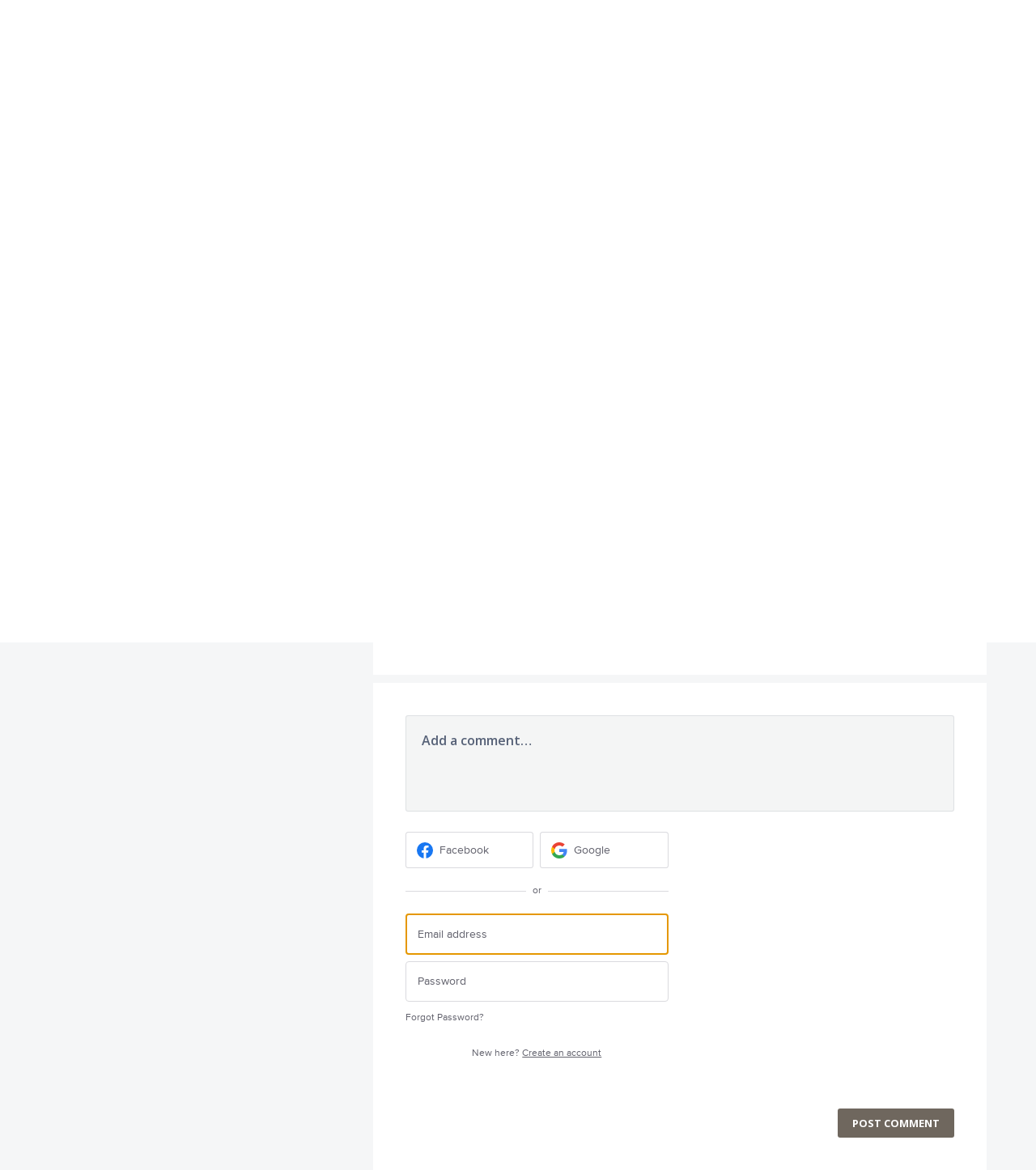

--- FILE ---
content_type: application/javascript; charset=utf-8
request_url: https://by2.uservoice.com/t2/95817/portal/track.js?_=1770003789062&s=0&c=__uvSessionData0
body_size: -19
content:
__uvSessionData0({"uvts":"a7f1bac9-fc90-4614-5c76-7c4639a97703"});